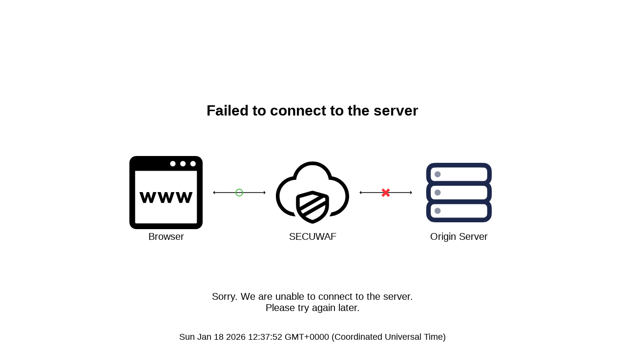

--- FILE ---
content_type: text/html; charset=utf-8
request_url: https://www.road.dc.ogb.go.jp/DATA3/kousokuryoukin/index.html
body_size: 21029
content:
<!DOCTYPE html>
<html lang="utf-8">

<head>
    <meta name="viewport" content="width=device-width, initial-scale=1.0">
</head>
<style>
    body {
        height: 100vh;
        margin: 0;

        font-family: \'Open Sans\', sans-serif;
    }

    .fallback_img {
        max-width: 100%;
    }


    .img-container {
        display: grid;
        grid-template-columns: repeat(5, minmax(30px, 150px));
    }

    @media (min-width: 1301px) {
        .page_title {
            font-size: 50px;
        }

        .img_text {
            font-size: 20px;
        }

        .fallback_page_msg {
            font-size: 20px;
            margin-top: 100px;
        }

        .page_msg {
            font-size: 18px;
        }

        .img-container {
            margin-top: 60px;
            max-width: 50%;
        }

    }

    @media (max-width: 1300px) {
        .page_title {
            font-size: 30px;
        }

        .img_text {
            font-size: 20px;
        }

        .fallback_page_msg {
            font-size: 20px;
            margin-top: 100px;
        }

        .page_msg {
            font-size: 18px;
        }

        .img-container {
            margin-top: 60px;
            max-width: 60%;
        }

    }

    @media (max-width: 991px) {
        .page_title {
            font-size: 20px;
        }

        .img_text {
            font-size: 18px;
        }

        .fallback_page_msg {
            font-size: 18px;
            margin-top: 80px;
        }

        .img-container {
            margin-top: 60px
        }

        .page_msg {
            font-size: 16px;
        }

        .img-container {
            margin-top: 60px;
            max-width: 65%;
        }
    }

    @media (max-width: 684px) {
        .page_title {
            font-size: 14px;
        }

        .img_text {
            font-size: 8px;
        }

        .fallback_page_msg {
            font-size: 8px;
            margin-top: 30px;
        }

        .page_msg {
            font-size: 8px;
        }

        .img-container {
            margin-top: 30px;
            max-width: 80%;
        }
    }

    .page_content {
        position: absolute;
        left: 0;
        right: 0;
        top: 27%;
        bottom: 0;
        margin: auto;
        text-align: center;
        color: black;
        overflow: hidden;
        display: flex;
        flex-direction: column;
        align-items: center;
    }

    .page_title {
        color: black;
        font-weight: 900;
    }


    @import url(\'https://fonts.googleapis.com/css?family=Open+Sans\');
</style>

<body>
    <div class="page_content">
        <p>
            <span class="page_title">Failed to connect to the server</span>
        </p>
        <div class="img-container">
            <div class="connect-element">
                <img class="fallback_img"
                    src="[data-uri]">
                <div class="img_text">Browser
                </div>
            </div>
            <div class="connect-element">
                <img class="fallback_img"
                    src="[data-uri]">
            </div>
            <div class="connect-element">
                <img class="fallback_img"
                    src="[data-uri]">
                <div class="img_text">SECUWAF</div>
            </div>
            <div class="connect-element">
                <img class="fallback_img"
                    src="[data-uri]">
            </div>
            <div class="connect-element">
                <img class="fallback_img"
                    src="[data-uri]">
                <div class="img_text">Origin Server
                </div>
            </div>
        </div>

        <p class="fallback_page_msg">
            Sorry. We are unable to connect to the server. <br>Please try again later.
        </p>
        <p id="date" class="page_msg"></p>
        <p class="page_msg" style="padding-top:20px;">
        </p>
    </div>
</body>
<script>
    document.getElementById("date").innerHTML = Date();
</script>

</html>